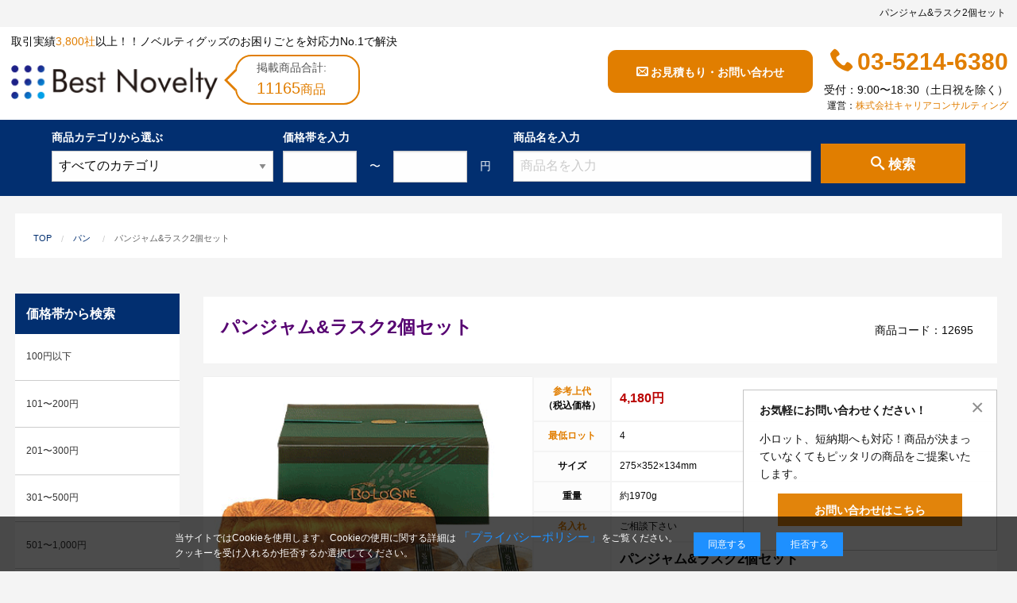

--- FILE ---
content_type: text/html; charset=UTF-8
request_url: https://best-novelty.jp/category/products/?item_id=826
body_size: 16257
content:

<!doctype html>
<html class="no-js" lang="ja">
<head>
  <meta charset="utf-8" />
  <meta http-equiv="x-ua-compatible" content="ie=edge">
  <meta property="og:type" content="article">
  <meta property="og:image" content="">
  <meta property="og:url" content="//best-novelty.jp/category/products/?item_id=826">
  <!-- 20251217 タイトルの改善 -->
  <meta property="og:title" content="ノベルティグッズ・ギフト・販促品の制作・名入れなら「ベストノベルティ」 ｜ パンジャム&ラスク2個セット">
  <!-- //20251217 タイトルの改善 -->
  <meta property="og:description" content="パンジャム&amp;ラスク2個セット
卓が笑顔で彩られるボローニャ自慢のギフトセットがフルラインナップ。
※デニッシュ食パン 3斤(プレーン)/ジャム、ストロベリー(200g)/ラスク(プレーン、80g)/ラスク(ガーリック、80g)
買っておいしい送ってうれしいもらってほっこりそんな商品になっております。
そして、ジャム瓶を開けた瞬間広がるフルーティな香り">
  <meta property="og:site_name" content="ベストノベルティ">
  <!--<meta property="og:locale" content="ja_JP">-->
  <meta property="fb:app_id" content="1127285664024696">
  <meta name="viewport" content="width=device-width, initial-scale=1.0" />
  <meta name="description" content="パンジャム&amp;ラスク2個セット
卓が笑顔で彩られるボローニャ自慢のギフトセットがフルラインナップ。
※デニッシュ食パン 3斤(プレーン)/ジャム、ストロベリー(200g)/ラスク(プレーン、80g)/ラスク(ガーリック、80g)
買っておいしい送ってうれしいもらってほっこりそんな商品になっております。
そして、ジャム瓶を開けた瞬間広がるフルーティな香り">
  <meta name="keywords" content="キャリアコンサルティング,ピタックリーン,これいい和,パンの缶詰,ファイヤーセーブ">
    <!-- 20251217 タイトルの改善 -->
  <title>パンジャム&ラスク2個セット | ノベルティグッズ・ギフト・販促品の制作・名入れなら「ベストノベルティ」</title>
  <!-- //20251217 タイトルの改善 -->
  <link rel="canonical" href="https://best-novelty.jp/category/products/?item_id=826" />
  <!-- Compressed CSS -->
  <link rel="stylesheet" href="https://cdnjs.cloudflare.com/ajax/libs/foundation/6.3.1-rc1/css/foundation.min.css" integrity="sha256-itWEYdFWzZPBG78bJOOiQIn06QCgN/F0wMDcC4nOhxY=" crossorigin="anonymous" />
  <link rel="stylesheet" href="/css/app.css?1739" />
  <link rel="stylesheet" type="text/css" href="/css/menu.css?33">
  <link rel="stylesheet" type="text/css" href="//cdn.jsdelivr.net/npm/slick-carousel@1.8.1/slick/slick.css"/>
    <link rel="stylesheet" href="https://cdnjs.cloudflare.com/ajax/libs/Swiper/7.3.3/swiper-bundle.min.css" />
  <script type="application/ld+json">
{
"@context": "http://schema.org",
"@type": "SiteNavigationElement",
"hasPart": [
{"@type": "WebPage","name": "トップページ",
"url": "https://best-novelty.jp/"},
{"@type": "WebPage","name": "オリジナルノベルティ製作実績・お客様の声",
"url": "https://best-novelty.jp/works"},
{"@type": "WebPage","name": "納品までの流れ",
"url": "https://best-novelty.jp/guide/#flow"},
{"@type": "WebPage","name": "名入れについて",
"url": "https://best-novelty.jp/guide/#print"},
{"@type": "WebPage","name": "包装・熨斗について",
"url": "https://best-novelty.jp/guide/#package"},
{"@type": "WebPage","name": "ノベルティ製作お問い合わせ",
"url": "https://best-novelty.jp/contact"},
{"@type": "WebPage","name": "資料請求",
"url": "https://best-novelty.jp/contact/leaflet"},
{"@type": "WebPage","name": "貼付け型液晶画面クリーナー「ピタックリーン」",
"url": "https://best-novelty.jp/contents/pita-clean"},
{"@type": "WebPage","name": "人気ノベルティランキング",
"url": "https://best-novelty.jp/ranking"},
{"@type": "WebPage","name": "ベストノベルティブログ",
"url": "https://best-novelty.jp/blog"},
{"@type": "WebPage","name": "よくあるご質問",
"url": "https://best-novelty.jp/faq"},
{"@type": "WebPage","name": "ノベルティグッズ用語辞典「ノベペディア」",
"url": "https://best-novelty.jp/novepedia"},
{"@type": "WebPage","name": "弊社で制作したデザインデータに関して",
"url": "https://best-novelty.jp/design"},
{"@type": "WebPage","name": "サイトマップ",
"url": "https://best-novelty.jp/sitemap"},
{"@type": "WebPage","name": "100円以下のノベルティ グッズ",
"url": "https://best-novelty.jp/result/?min=-2&max=100"},
{"@type": "WebPage","name": "101〜200円のノベルティ グッズ",
"url": "https://best-novelty.jp/result/?min=101&max=200"},
{"@type": "WebPage","name": "201〜300円のノベルティ グッズ",
"url": "https://best-novelty.jp/result/?min=201&max=300"},
{"@type": "WebPage","name": "301〜500円のノベルティ グッズ",
"url": "https://best-novelty.jp/result/?min=301&max=500"},
{"@type": "WebPage","name": "501〜1,000円のノベルティ グッズ",
"url": "https://best-novelty.jp/result/?min=501&max=1000"},
{"@type": "WebPage","name": "1,001〜2,000円のノベルティ グッズ",
"url": "https://best-novelty.jp/result/?min=1001&max=2000"},
{"@type": "WebPage","name": "2,001〜5,000円のノベルティ グッズ",
"url": "https://best-novelty.jp/result/?min=2001&max=5000"},
{"@type": "WebPage","name": "5,001円以上のノベルティ グッズ",
"url": "https://best-novelty.jp/result/?min=5001&max=-2"},
{"@type": "WebPage","name": "オープン価格のノベルティ グッズ",
"url": "https://best-novelty.jp/result/?min=-1&max=-1"},
{"@type": "WebPage","name": "食品・グルメノベルティ グッズ",
"url": "https://best-novelty.jp/category/?cat_id=20"},
{"@type": "WebPage","name": "生活用品ノベルティ グッズ",
"url": "https://best-novelty.jp/category/?cat_id=40"},
{"@type": "WebPage","name": "PC・モバイル用品ノベルティ グッズ",
"url": "https://best-novelty.jp/category/?cat_id=70"},
{"@type": "WebPage","name": "ステーショナリー関連ノベルティ グッズ",
"url": "https://best-novelty.jp/category/?cat_id=60"},
{"@type": "WebPage","name": "バッグ・ファッションノベルティ グッズ",
"url": "https://best-novelty.jp/category/?cat_id=80"},
{"@type": "WebPage","name": "美容・健康ノベルティ グッズ",
"url": "https://best-novelty.jp/category/?cat_id=90"},
{"@type": "WebPage","name": "装飾・イベントノベルティ グッズ",
"url": "https://best-novelty.jp/category/?cat_id=100"},
{"@type": "WebPage","name": "おもしろグッズ・玩具ノベルティ グッズ",
"url": "https://best-novelty.jp/category/?cat_id=110"},
{"@type": "WebPage","name": "季節商品ノベルティ グッズ",
"url": "https://best-novelty.jp/category/?cat_id=130"},
{"@type": "WebPage","name": "エコロジー（環境にやさしい商品）ノベルティ グッズ",
"url": "https://best-novelty.jp/category/?cat_id=10"},
{"@type": "WebPage","name": "フルカラー印刷商品",
"url": "https://best-novelty.jp/category/?cat_id=178"},
{"@type": "WebPage","name": "伝統工芸品ノベルティ グッズ",
"url": "https://best-novelty.jp/category/?cat_id=9"},
{"@type": "WebPage","name": "周年記念品ノベルティ グッズ",
"url": "https://best-novelty.jp/category/?cat_id=170"},
{"@type": "WebPage","name": "小ロットノベルティ グッズ",
"url": "https://best-novelty.jp/category/?cat_id=179"},
{"@type": "WebPage","name": "採用装飾ツールノベルティ グッズ",
"url": "https://best-novelty.jp/category/?cat_id=182"},
{"@type": "WebPage","name": "ねこアイテムノベルティ グッズ",
"url": "https://best-novelty.jp/category/?cat_id=181"},
{"@type": "WebPage","name": "フェスノベルティ グッズ",
"url": "https://best-novelty.jp/category/?cat_id=187"},
{"@type": "WebPage","name": "オープンキャンパスノベルティ グッズ",
"url": "https://best-novelty.jp/category/?cat_id=188"},
{"@type": "WebPage","name": "これいい和オリジナルノベルティ グッズ",
"url": "https://best-novelty.jp/category/?cat_id=189"},
{"@type": "WebPage","name": "SDGｓ・サスティナブルノベルティ グッズ",
"url": "https://best-novelty.jp/category/?cat_id=194"},
{"@type": "WebPage","name": "カタログギフトノベルティ グッズ",
"url": "https://best-novelty.jp/category/?cat_id=196"}
]}</script>
  <!-- Google tag (gtag.js) -->
  <script async src="https://www.googletagmanager.com/gtag/js?id=G-XDV542M5JK"></script>
  <script>
    window.dataLayer = window.dataLayer || [];
    function gtag(){dataLayer.push(arguments);}
    gtag('js', new Date());

    gtag('config', 'G-XDV542M5JK');
  </script>
  <!-- Google Tag Manager -->
  <script>(function(w,d,s,l,i){w[l]=w[l]||[];w[l].push({'gtm.start':
  new Date().getTime(),event:'gtm.js'});var f=d.getElementsByTagName(s)[0],
  j=d.createElement(s),dl=l!='dataLayer'?'&l='+l:'';j.async=true;j.src=
  'https://www.googletagmanager.com/gtm.js?id='+i+dl;f.parentNode.insertBefore(j,f);
  })(window,document,'script','dataLayer','GTM-WLTWVW7D');</script>
  <!-- End Google Tag Manager -->
</head>
<style type="text/css">
.readmore-button-box {
   text-align: center;
   background-image: linear-gradient( 180deg, rgba(255,255,255,0.5), white );   /* 上から下へ：[白色半透明]から[白色]へグラデーション */
   padding-top: 4.5em;   /* ボタンの上側でグラデーションを見せる距離(長さ) */
   margin-top: -6.5em;   /* ボックスを上側に重ねる距離(長さ) */
   position: relative;   /* ボックス全体を上に重ねるために必要 */
}</style>
<link rel="stylesheet" href="/blog/blog.css?54" />
  <body>
     <h1 class="show-for-medium top_text text-right">
   パンジャム&ラスク2個セット</h1>
 <div id="header">
  <div class="row small-collapse">
    <div class="large-5 medium-5 columns head_tittle small-8">
      <p class="show-for-medium">取引実績<span class="orange">3,800社</span>以上！！ノベルティグッズのお困りごとを対応力No.1で解決</p>
      <p class="show-for-small-only">ノベルティグッズのお困りごとを対応力No.1で解決</p>
      <div class="clearfix">
        <p id="top_logo"><a href="/">ベストノベルティ - Best Novelty</a></p>
        <div class="balloon2-left show-for-large">
          <div class="inner-ballon">
            <p>掲載商品合計:</p><p class="orange">11165<small>商品</small></p>
          </div>
        </div>
      </div>
    </div>
    <div class="large-7 medium-7 columns text-right head_contact end small-4">
      <div class="float-right">
        <div class="clearfix">
          <div id="head_button" class="float-left">
            <a href="/contact" class="button expanded radius show-for-medium"><i class="fa icon-envelop"></i>お見積もり・お問い合わせ</a>
            <a href="/contact" class="button expanded radius show-for-small-only">お問い合わせ</a>
            <a href="tel:03-5214-6380" class="button expanded radius show-for-small-only"><i class="fa icon-phone"></i>電話する</a>
          </div>
          <div id="head_infobar" class="float-right show-for-large">
            <p id="top_tel"><b><i class="fa icon-phone"></i>03-5214-6380</b></p>
            <p id="head_info" class="text-right">受付：9:00〜18:30（土日祝を除く）</p>
            <p id="head_company" class="text-right">運営：<a href="https://c-consul.co.jp/" target="_blank">株式会社キャリアコンサルティング</a></p>
          </div>
        </div>
        </div>
      </div>
    </div>
   </div>
  <form id="head_search" method="post" action="">
   <div class="row show-for-medium">
     <div class="large-11 medium-centered columns">
       <div class="columns large-3 medium-3 hide-for-small-only">
         <p>商品カテゴリから選ぶ</p>
         <select id="head_search_select" name="head_search_select">
          <option value="all">すべてのカテゴリ</option>
          <optgroup label="食品・グルメ">
          <option value="20">食品・グルメすべて</option>
          <option value="21">食材</option>
          <option value="22">麺類</option>
                                   <option value="23">
                                    パン</option>
                                   <option value="24">
                                    飲料品</option>
                                   <option value="25">
                                    菓子・スイーツ</option>
                                   <option value="26">
                                    調味料</option>
                                   <option value="27">
                                    レトルト</option>
                                   <option value="28">
                                    副食品</option>
                                        <optgroup label="生活用品">
          <option value="40">生活用品すべて</option>
                                                 <option value="41">
                                    バス・洗面用品</option>
                                   <option value="42">
                                    お掃除・洗濯</option>
                                   <option value="43">
                                    タオル</option>
                                   <option value="44">
                                    メディカル用品</option>
                                   <option value="45">
                                    ティッシュ</option>
                                   <option value="46">
                                    キッチン用品</option>
                                   <option value="47">
                                    マグカップ・ボトル関連</option>
                                   <option value="48">
                                    傘・雨具</option>
                                   <option value="49">
                                    防犯・防災</option>
                                   <option value="50">
                                    リビング</option>
                                   <option value="51">
                                    電化製品・時計</option>
                                   <option value="52">
                                    ライター・マッチ</option>
                                   <option value="53">
                                    レジャー・アウトドア</option>
                                   <option value="54">
                                    トラベル</option>
                                   <option value="55">
                                    涼感・あったかグッズ</option>
                                   <option value="57">
                                    その他生活雑貨</option>
                                    <option value="191">
                                    手ぬぐい</option>
                                        <optgroup label="PC・モバイル用品">
          <option value="70">PC・モバイル用品すべて</option>
                                                 <option value="71">
                                    パソコン周辺グッズ</option>
                                   <option value="72">
                                    モバイル関連グッズ</option>
                                   <option value="73">
                                    携帯ストラップ</option>
                                   <option value="74">
                                    クリーナー</option>
                                   <option value="75">
                                    キーホルダー</option>
                                        <optgroup label="ステーショナリー関連">
          <option value="60">ステーショナリー関連すべて</option>
                                                 <option value="61">
                                    ボールペン・マーカー</option>
                                   <option value="62">
                                    メモ・付箋</option>
                                   <option value="63">
                                    手帳・ノート</option>
                                   <option value="64">
                                    ファイル・バインダー</option>
                                   <option value="65">
                                    その他文具</option>
                                   <option value="66">
                                    オフィス関連用品</option>
                                   <option value="67">
                                    カレンダー</option>
                                        <optgroup label="バッグ・ファッション">
          <option value="80">バッグ・ファッションすべて</option>
                                                 <!-- 20250717 カテゴリー名改善 -->
                                                 <option value="81">
                                    エコバッグ・コットンバッグ・紙袋</option>
                                    <!-- //20250717 カテゴリー名改善 -->
                                   <option value="82">
                                    ファッション雑貨</option>
                                   <!-- 20250717 カテゴリー名改善 -->
                                   <option value="83">
                                    Ｔシャツ・他ウェア</option>
                                    <!-- //20250717 カテゴリー名改善 -->
                                        <optgroup label="美容・健康">
          <option value="90">美容・健康すべて</option>
                                                 <option value="91">
                                    健康・癒しグッズ</option>
                                   <option value="92">
                                    美容・コスメグッズ</option>
                                        <optgroup label="装飾・イベント">
          <option value="100">装飾・イベントすべて</option>
                                                 <option value="101">
                                    装飾什器</option>
                                   <option value="102">
                                    オリジナル装飾ツール</option>
                                   <option value="103">
                                    既成装飾ツール</option>
                                   <option value="104">
                                    記念品・贈答品</option>
                                        <optgroup label="おもしろグッズ・玩具">
          <option value="110">おもしろグッズ・玩具すべて</option>
                                                 <option value="6">
                                    おもしろグッズ</option>
                                   <option value="111">
                                    玩具</option>
                                        <optgroup label="季節商品">
          <option value="130">季節商品すべて</option>
                                                 <option value="131">
                                    春</option>
                                   <option value="132">
                                    夏</option>
                                   <option value="133">
                                    秋</option>
                                   <option value="134">
                                    冬</option>
                                   <option value="135">
                                    正月</option>
                                   <option value="136">
                                    バレンタイン</option>
                                   <option value="137">
                                    ハロウィン</option>
                                    <option value="183">
                                     ホワイトデー</option>
                                     <option value="190">
                                    ブランケット</option>
          <optgroup label="エコロジー商品">
            <option value="10">エコロジー商品すべて</option>
          <optgroup label="伝統工芸品">
            <option value="9">伝統工芸品すべて</option>
          <optgroup label="フルカラー印刷商品">
            <option value="178">フルカラー印刷商品すべて</option>
          <optgroup label="周年記念品">
            <option value="170">周年記念品すべて</option>
          <optgroup label="小ロット">
            <option value="170">小ロットすべて</option>
          <optgroup label="採用装飾ツール">
            <option value="182">採用装飾ツールすべて</option>
          <optgroup label="ねこアイテム">
            <option value="181">ねこアイテムすべて</option>
          <optgroup label="フェスグッズ">
            <option value="187">フェスグッズすべて</option>
          <optgroup label="オープンキャンパス">
            <option value="188">オープンキャンパスすべて</option>
          <optgroup label="これいい和オリジナルノベルティ">
            <option value="189">これいい和オリジナルノベルティすべて</option>
          <optgroup label="SDGｓノベルティ">
            <option value="194">SDGｓノベルティすべて</option>
          <optgroup label="カタログギフト">
            <option value="196">カタログギフトすべて</option>
      </select>
       </div>
       <div class="columns large-3 medium-4 hide-for-small-only">
          <p>価格帯を入力</p>
         <div class="input-group">
           <input name="head_search_min" type="text" value="" class="input-group-field validate[optional,custom[integer]]" aria-label="Search-price-start">
           <span class="input-group-label">〜</span>
           <input name="head_search_max" type="text" value="" class="input-group-field validate[optional,custom[integer]]" aria-label="Search-price-end">
           <span class="input-group-label">円</span>
         </div>
       </div>
       <div class="columns large-4 medium-3 small-9">
         <p class="float-left">商品名を入力</p>
         <!--
         <div class="float-left" style="margin-left: .88rem;margin-top:.28rem;">
           <input type="radio" id="search-and" name="search_type" value="and" checked="checked" />
           <label for="search-and" style="color:#fff;">AND</label>
         </div>
         <div class="float-left" style="margin-top:.28rem;">
           <input type="radio" id="search-or" name="search_type" value="or" />
           <label for="search-or" style="color:#fff;">OR</label>
         </div>
       -->
         <input name="head_search_product" type="text" value="" placeholder="商品名を入力" aria-label="Search-product">
       </div>
       <div class="columns large-2 medium-2 small-3">
         <button id="head_search_submit" type='submit' name='head_search_submit' class="button expanded" value='検索' aria-label="Search-button"><i class="fa icon-search"></i>検索</button>
       </div>
     </div>
   </div>
  </form>

    <div class="row">
      <div id="breadcrumbs" class="hide-for-small-only">
 <div class="row">
     <nav role="navigation">
       <ul class="breadcrumbs">
         <li><a href="/">TOP</a></li>
                  <li><a href="/category/?cat_id=23">パン</a></l1>
                   <li class="disabled">パンジャム&ラスク2個セット</li>
       </ul>
     </nav>
   </div>
</div>

    <!-- メイン部分 -->
    <div id="main" class="medium-9 large-10 medium-push-3 large-push-2 columns">
        
        <div id="one_product" class="card">
          <div class="card-divider clearfix">
            <h2 id="product_tittle" class="float-left">パンジャム&ラスク2個セット</h2>
            <span class="float-right">商品コード：12695</span>
          </div>
          <div class="row medium-collapse">
            <div class="card-section medium-5 columns">
                            <div class="swiper">
                <div class="swiper-wrapper">
                                      <div class="swiper-slide">
                        <img src="/image_file/826_1.gif" width="533" height="533" alt="パンジャム&ラスク2個セット">
                      </div>
                                </div>
                              </div>
            </div>
            <div class="card-section medium-7 columns">
              <table>
                <tr>
                  <th><a href="/novepedia/#a-005" target="_blank">参考上代</a><br>（税込価格）</th>
                  <td><p class="price">4,180円</p></td>
                </tr>
                <tr>
                  <th><a href="/novepedia/#a-004" target="_blank">最低ロット</a></th>
                  <td>4</td>
                </tr>
                                <tr>
                  <th>サイズ</th>
                  <td>275×352×134mm</td>
                </tr>
                                <tr>
                  <th>重量</th>
                  <td>約1970g</td>
                </tr>
                                <tr>
                  <th><a href="/novepedia/#b-017" target="_blank">名入れ</a></th>
                  <td>ご相談下さい</td>
                </tr>
                                <tr>
                  <th>コメント</th>
                  <td>
                                        <div class="cp_box">
                        <input id="cp01" type="checkbox">
                        <label for="cp01"></label>
                    <div class="cp_container">
                    <p><h4>パンジャム&ラスク2個セット</h4><br />
卓が笑顔で彩られるボローニャ自慢のギフトセットがフルラインナップ。<br />
※デニッシュ食パン 3斤(プレーン)/ジャム、ストロベリー(200g)/ラスク(プレーン、80g)/ラスク(ガーリック、80g)<br />
買っておいしい送ってうれしいもらってほっこりそんな商品になっております。<br />
そして、ジャム瓶を開けた瞬間広がるフルーティな香り、パンが足りなくなってしまうほどジャムが美味しい！<br />
さらに香ばしいラスクまでついています！<br />
<br />
<h4>ギフトに迷ったら</h4><br />
ギフトを送る際、何を送ろうか迷ったことはありませんか？<br />
そんな時にデニッシュパンが最適なのです。現在の日本の食生活に欠かせないパン。<br />
<br />
なんとパンの歴史をさかのぼると紀元前6,000年前になるようです。<br />
古代メソポタミアで薄いせんべい状の平焼きパンを作っていたという記録があります。<br />
パンの歴史はなんとメソポタミア文明までさかのぼるようです。ちなみに小麦の栽培は紀元前1万６千年前までさかのぼります。<br />
パンは古くから人間の生活に欠かせないものだそうです。<br />
そして、ジャムの歴史長いのです！なんと紀元前１万年～１万５千年前から人々に食べられてきました。<br />
スペインにある洞窟から発掘された絵には人間がハチの巣から蜜をとり食べているものが見つかったようです。<br />
さらに紀元前320年には、あのアレクサンダー大王からも愛されていたという逸話も・・・。<br />
アレクサンダー大王はインドに攻め入った際に今までヨーロッパではなかなか手に入れられなかった砂糖を入手し、ジャムづくりが盛んに行われるようになったと言われています。<br />
<br />
<h4>こんな方に喜ばれます！</h4><br />
ギフトであれば、お子様のいらっしゃるご家庭や、単身赴任のお父様まで、老若男女に喜ばれること間違いなし。<br />
<br />
<h4>ノベルティにも最適！</h4><br />
VIP用はもちろんのこと、景品としても効果抜群です。展示会にご出展された際のくじや景品にピッタリです。<br />
<br />
<h4>外国の方へのギフト</h4><br />
外国の方へのギフトやノベルティに最適です。<br />
パンは多くの国で食べられているため、飛行機の機内食にも多くつかわれているくらい万国共通の食べ物です。</p>
                    </div>
                    </div>
                                    </td>
                </tr>
                                <tr>
                  <th>関連カテゴリ</th>
                  <td>
                                          <p>
                      <a href="/category/?cat_id=20">
                        食品・グルメ                      </a></p>
                                          <p>
                      <a href="/category/?cat_id=23">
                        パン                      </a></p>
                                      </td>
              </table>
            </div>
          </div>
        <div class="small-10 small-centered columns">
                    <b><a href="/contact/?item_id=826" class="button expanded large">この商品を問い合わせする</a></b>
                <br class="show-for-small-only">
          <a href="tel:03-5214-6380" class="button expanded radius secondary  show-for-small-only"><i class="fa icon-phone"></i>電話で問い合わせする</a>
        </div>
        </div>
                  <div id="bottom_category2" class="row panel columns">
            <h2>パンノベルティについて</h2>
            <div class="row columns">
              <p>このカテゴリーでは、パンに関するノベルティや商品を掲載しています。
贈答品のパンに限らず、防災グッズや保存食用のパンに関しても掲載しています。
パンに関するノベルティや商品をお探しの方向けのカテゴリーです。</p><br>
              <p><b>パンノベルティ関連商品</b></p>
              <ul class="row clearfix">
                                                    <li class="columns large-6 float-left"><a href="/category/products/?item_id=1158">
                        <img data-src="/image_file/1158_1.png" alt="パンの缶詰" width="80" height="60" class="float-left lazyload">
                        <p class="float-left">
                        <b>パンの缶詰</b></p><br>
                        <p class="float-left price">参考上代：550円<small>［税込］</small></p></a>
                    </li>
                                                      <li class="columns large-6 float-left"><a href="/category/products/?item_id=827">
                        <img data-src="/image_file/827_1.gif" alt="パン&ジャム3種セット" width="80" height="60" class="float-left lazyload">
                        <p class="float-left">
                        <b>パン&ジャム3種セット</b></p><br>
                        <p class="float-left price">参考上代：5,390円<small>［税込］</small></p></a>
                    </li>
                                                      <li class="columns large-6 float-left"><a href="/category/products/?item_id=826">
                        <img data-src="/image_file/826_1.gif" alt="パンジャム&ラスク2個セット" width="80" height="60" class="float-left lazyload">
                        <p class="float-left">
                        <b>パンジャム&ラスク2個セット</b></p><br>
                        <p class="float-left price">参考上代：4,180円<small>［税込］</small></p></a>
                    </li>
                                                      <li class="columns large-6 float-left"><a href="/category/products/?item_id=825">
                        <img data-src="/image_file/825_1.gif" alt="パン&ジャム2種セット" width="80" height="60" class="float-left lazyload">
                        <p class="float-left">
                        <b>パン&ジャム2種セット</b></p><br>
                        <p class="float-left price">参考上代：3,960円<small>［税込］</small></p></a>
                    </li>
                              </ul>
              <p class="text-right">
                <a href="/category/?cat_id=23">「パン」ノベルティ商品をもっと見る</a>
              </p>
            </div>
          </div>
        
                                                <div id="bottom_contact" class="row panel">
  <div class="clearfix">
    <h3 class="float-left">ノベルティのお問い合わせ</h3>
    <p class="float-right hide-for-small-only">お見積もり・ご注文など電話・FAXでも受け付けています</p>
  </div>
  <div id="bottom_field" class="row">
    <div class="columns medium-5">
      <p>ノベルティに関するご質問や名入れに関するご質問など、ご不明点がございましたらお気軽にお問い合わせください。</p>
      <div class="large-10 small-centered columns margintop1">
        <a href="/contact" class="button expanded large"><i class="fa icon-envelop"></i>お問い合わせフォーム</a>
      </div>
    </div>
    <div class="columns medium-1"></div>
    <div class="columns medium-6 large-6">
      <p>お電話でのお問い合わせ（平日 9:00〜18:30）</p>
      <h4 class="text-center"><i class="fa icon-phone"></i>03-5214-6380</h4>
      <p>FAXでのお問い合わせ</p>
      <h4 class="text-center"><i class="fa icon-printer"></i>03-5214-6383</h4>
    </div>
  </div>
</div>

<!-- 20250114 選ばれる理由の重複 -->
<!--start 20240919 追加 商品詳細ページに選ばれる理由の追加-->
<!-- <div id="bottom_advantage" class="blue_column row panel columns">
  <h3>ベストノベルティが選ばれる理由</h3>
  <div class="columns">
    <h4>（１）1件1件に対して専任の営業担当が付く</h4>
    <p>専任の営業担当がお客様のご要望に合わせ、しっかりとサポートをさせていただきます。過去に他社のノベルティ業者30社にお断りされたという企業様の案件をベストノベルティにて納品をさせていただき、喜んでいただいた実績もございます。そのため、他社のノベルティ業者さんがやれないという案件や短納期案件に関しても、できる限り可能性を追求させていただきます。</p>
    <h4>（２）社内デザイナーがおり臨機応変な対応可能</h4>
    <p>冊子やカタログも含め、デザインに関するお困りごとにも対応することが出来ます。</p>
  </div>
</div> -->
<!--end 20240919 追加 商品詳細ページに選ばれる理由の追加-->
<!-- //20250114 選ばれる理由の重複 -->

<div id="bottom_faq" class="blue_column row panel columns">
  <h3>よくあるご質問</h3>
  <div class="columns">
    <h4>Q：納期が短くても対応していただけますか？</h4>
    A：ベストノベルティは短納期に自信があります。他社では断られてもベストノベルティでは実現可能な場合もございます。お気軽にご相談ください。
    <div class="readmore-wrap clearfix">
      <input id="btn3" class="readmore-check float-right" type="checkbox">
      <label class="readmore-btn" for="btn3"></label>
      <div class="readmore-text">
        <h4>Q：名入れするには何が必要になりますか？</h4>
        A：名入れのためのデータを作成する必要があります。Adobe illustratorのaiファイルをお持ちであれればそのまま入稿できる場合がございます。どのようなデータをお持ちなのかご連絡ください。
        <h4>Q：ウェブサイトに掲載されていないオリジナルのノベルティを製作したいのですが可能ですか？</h4>
        A：多数の協力会社があり、数多くの実績もございます。ご希望内容に合ったカスタマイズが可能です。お気軽にご相談ください。
        <br>
        <p class="text-right"><a href="/faq">よくあるご質問をもっとみる</a></p>
      </div>
    </div>
  </div>
</div>
<div id="bottom_flow" class="blue_column row panel columns">
  <h3>納品までの流れ</h3>
  <div class="columns">
    <h4>1.目的・予算・商品などを決める</h4>
    まずは、目的、予算などをご相談ください。 ご利用の目的に沿った商品を弊社からご提案します。
    <div class="readmore-wrap clearfix">
      <input id="btn4" class="readmore-check float-right" type="checkbox">
      <label class="readmore-btn" for="btn4"></label>
      <div class="readmore-text">
        <h4>2.仕様の決定・お見積</h4>
        商品の色や名入れの色数・包装形態など詳細を決めます。仕様が決まった段階でお見積を弊社からお出しします。
        <h4>3.発注・データ入稿</h4>
        お見積書を元に、製作が決定しましたら、ご注文書をお送りします。名入れに必要なデータをご入稿頂き、名入れイメージをデータでご確認いただきます。
        <h4>4.納品</h4>
        名入れをする場合は、データのご入稿後３週間程度で納品となります。
        <br>
        <p class="text-right"><a href="/guide">ご利用ガイドをもっとみる</a></p>
      </div>
    </div>
  </div>
</div>
<div id="bottom_info" class="blue_column row panel columns">
  <h3>支払い、送料、返品・交換について</h3>
  <div class="columns">
    <h4>支払い方法</h4>
    お支払いは原則として銀行振込でお願いいたします。発注後請求書をお送りしますので、指定の振込口座にご入金ください。振込先は請求書に記載いたします。
    <h4>送料</h4>
    納品先により送料がかかります。また複数先納品の場合は分納手数料が変わります。別途お見積りさせていただきます。
    <h4>返品・交換について</h4>
    お客様のご都合による返品・交換はお受けできませんので予めご了承ください｡商品の発送には万全の注意を払っておりますが、万一、破損・不良品が発生した場合、返品・交換を承ります。
  </div>
</div>      </div>
      <!-- サイド部分 -->
      <div id="side_category2" class="medium-3 large-2 medium-pull-9 large-pull-10 columns">
          <nav>
  <h3>価格帯から検索</h3>
  <ul>
    <li><a href="/result?min=-2&amp;max=100">100円以下</a></li>
    <li><a href="/result?min=101&amp;max=200">101〜200円</a></li>
    <li><a href="/result?min=201&amp;max=300">201〜300円</a></li>
    <li><a href="/result?min=301&amp;max=500">301〜500円</a></li>
    <li><a href="/result?min=501&amp;max=1000">501〜1,000円</a></li>
    <li><a href="/result?min=1001&amp;max=2000">1,001〜2,000円</a></li>
    <li><a href="/result?min=2001&amp;max=5000">2,001〜5,000円</a></li>
    <li><a href="/result?min=5001&amp;max=-2">5,001円以上</a></li>
    <li><a href="/result?min=-1&amp;max=-1">オープン価格</a></li>
  </ul>
  <h3>カテゴリから検索</h3>
  <ul>
    <!-- 20250717 サイドメニュー変更 -->
    <li class="has-child">
      <a href="#menu80">バッグ・ファッション</a>
      <ul>
        <!-- 20250717 カテゴリー名改善 -->
        <li><a href="/category/?cat_id=81">エコバッグ・コットンバッグ・紙袋</a></li>
        <!-- //20250717 カテゴリー名改善 -->
        <li><a href="/category/?cat_id=82">ファッション雑貨</a></li>
        <!-- 20250717 カテゴリー名改善 -->
        <li><a href="/category/?cat_id=83">Ｔシャツ・他ウェア</a></li>
        <!-- //20250717 カテゴリー名改善 -->
      </ul>
    </li>
    <li><a href="/category/?cat_id=61">ボールペン・マーカー</a></li>
    <li><a href="/category/?cat_id=62">メモ・付箋</a></li>
    <li><a href="/category/?cat_id=47">マグカップ・ボトル関連</a></li>
    <li><a href="/category/?cat_id=43">タオル</a></li>
    <li><a href="/category/?cat_id=75">キーホルダー</a></li>
    <!-- //20250717 サイドメニュー変更 -->
    <li class="has-child">
      <a href="#menu20">食品・グルメ</a>
        <ul>
          <li><a href="/category/?cat_id=21">食材</a></li>
          <li><a href="/category/?cat_id=22">麺類</a></li>
          <li><a href="/category/?cat_id=23">パン</a> </li>
          <li><a href="/category/?cat_id=24">飲料品</a></li>
          <li><a href="/category/?cat_id=25">菓子・スイーツ</a></li>
          <li><a href="/category/?cat_id=26">調味料</a></li>
          <li><a href="/category/?cat_id=27">レトルト</a></li>
          <li><a href="/category/?cat_id=28">副食品</a></li>
        </ul>
    </li>
    <li class="has-child">
      <a href="#menu40">生活用品</a>
      <ul>
        <li><a href="/category/?cat_id=41">バス・洗面用品</a></li>
        <li><a href="/category/?cat_id=42">お掃除・洗濯</a></li>
        <li><a href="/category/?cat_id=44">メディカル用品</a></li>
        <li><a href="/category/?cat_id=45">ティッシュ</a></li>
        <li><a href="/category/?cat_id=46">キッチン用品</a></li>
        <li><a href="/category/?cat_id=48">傘・雨具</a></li>
        <li><a href="/category/?cat_id=49">防犯・防災</a></li>
        <li><a href="/category/?cat_id=50">リビング</a></li>
        <li><a href="/category/?cat_id=51">電化製品・時計</a></li>
        <li><a href="/category/?cat_id=52">ライター・マッチ</a></li>
        <li><a href="/category/?cat_id=53">レジャー・アウトドア</a></li>
        <li><a href="/category/?cat_id=54">トラベル</a></li>
        <li><a href="/category/?cat_id=55">涼感・あったかグッズ</a></li>
        <li><a href="/category/?cat_id=191">手ぬぐい</a></li>
        <li><a href="/category/?cat_id=57">その他生活雑貨</a></li>
      </ul>
    </li>
    <li class="has-child">
      <a href="#menu70">PC・モバイル用品</a>
      <ul>
        <li><a href="/category/?cat_id=71">パソコン周辺グッズ</a></li>
        <li><a href="/category/?cat_id=72">モバイル関連グッズ</a></li>
        <li><a href="/category/?cat_id=73">携帯ストラップ</a></li>
        <li><a href="/category/?cat_id=74">クリーナー</a></li>
      </ul>
    </li>
    <li class="has-child">
      <a href="#menu60">ステーショナリー関連</a>
      <ul>
        <li><a href="/category/?cat_id=63">手帳・ノート</a></li>
        <li><a href="/category/?cat_id=64">ファイル・バインダー</a></li>
        <li><a href="/category/?cat_id=65">その他文具</a></li>
        <li><a href="/category/?cat_id=66">オフィス関連用品</a></li>
        <li><a href="/category/?cat_id=67">カレンダー</a></li>
      </ul>
    </li>
    <li class="has-child">
      <a href="#menu90">美容・健康</a>
      <ul>
        <li><a href="/category/?cat_id=91">健康・癒しグッズ</a></li>
        <li><a href="/category/?cat_id=92">美容・コスメグッズ</a></li>
      </ul>
    </li>
    <li class="has-child">
      <a href="#menu100">装飾・イベント</a>
      <ul>
        <li><a href="/category/?cat_id=101">装飾什器</a></li>
        <li><a href="/category/?cat_id=102">オリジナル装飾ツール</a></li>
        <li><a href="/category/?cat_id=103">既成装飾ツール</a></li>
        <li><a href="/category/?cat_id=104">記念品・贈答品</a></li>
      </ul>
    </li>
    <li class="has-child">
      <a href="#menu110">おもしろグッズ・玩具</a>
      <ul>
        <li><a href="/category/?cat_id=6">おもしろグッズ</a></li>
        <li><a href="/category/?cat_id=111">玩具</a></li>
      </ul>
    </li>
    <li class="has-child">
      <a href="#menu130">季節商品</a>
      <ul>
        <li><a href="/category/?cat_id=131">春</a></li>
        <li><a href="/category/?cat_id=132">夏</a></li>
        <li><a href="/category/?cat_id=133">秋</a></li>
        <li><a href="/category/?cat_id=134">冬</a></li>
        <li><a href="/category/?cat_id=135">正月</a></li>
        <li><a href="/category/?cat_id=136">バレンタイン</a></li>
        <li><a href="/category/?cat_id=137">ハロウィン</a></li>
        <li><a href="/category/?cat_id=183">ホワイトデー</a></li>
        <li><a href="/category/?cat_id=190">ブランケット</a></li>
      </ul>
    </li>
    <li><a href="/category/?cat_id=10">エコロジー（環境にやさしい商品）</a></li>
    <li><a href="/category/?cat_id=178">フルカラー印刷商品</a></li>
    <li><a href="/category/?cat_id=9">伝統工芸品</a></li>
    <li><a href="/category/?cat_id=170">周年記念品</a></li>
    <li><a href="/category/?cat_id=179">小ロット</a></li>
    <li><a href="/category/?cat_id=182">採用装飾ツール</a></li>
    <li><a href="/category/?cat_id=181">ねこアイテム</a></li>
    <li><a href="/category/?cat_id=187">フェスグッズ</a></li>
    <li><a href="/category/?cat_id=188">オープンキャンパス</a></li>
    <li><a href="/category/?cat_id=189">これいい和オリジナルノベルティ</a></li>
    <li><a href="/category/?cat_id=194">SDGｓノベルティ</a></li>
    <li><a href="/category/?cat_id=196">カタログギフト</a></li>
    <li><a href="/category/?cat_id=228">おしゃれ<span class="text-right alert"><small>New</small></span></a></li>
    <li><a href="/category/">カテゴリ一覧</a></li>
  </ul>
  <a href="/guide" class="button expanded show-for-medium"><i class="fa icon-book"></i>ご利用ガイド</a>
  <a href="/faq" class="button expanded show-for-medium"><i class="fa icon-notification"></i>よくあるご諮問</a>
  <a href="/design" class="button expanded show-for-medium"><i class="fa icon-book"></i>デザインデータに関して</a>
  <a href="/category/contents/pita-clean" class="banner text-center show-for-medium"><img class="lazyload show-for-medium" data-src="/img/pita.png" alt="人気ノベルティ・ピタックリーン" width="251" height="55"></a>
  <a href="/works" class="banner show-for-medium"><img class="lazyload" data-src="/img/works.png" alt="ノベルティ製作実績・お客様の声" width="750" height="200"></a>
  <a href="/novepedia" class="banner text-center show-for-medium"><img class="lazyload" data-src="/img/novepedia_side2.png" alt="ノベルティグッズ用語辞典「ノベペディア」" width="251" height="55"></a>
</nav>
        </div>

    </div><!-- トップrow -->

    <!-- フッター部分 -->
    <div class="clearfix">
  <div class="go_top wagara_back text-center">
    <a href="#">ページ上部へ</a>
  </div>
</div>
<footer> 
  <div class="row">
    <div class="large-3 medium-3 small-12 columns">
      <div class="comp">
        <br>
        <p>運営会社：<a href="//c-consul.co.jp/" target="_blank">株式会社キャリアコンサルティング</a></p>
        <p>〒101-0051 東京都千代田区神田神保町3-9</p>
        <p>幸保ビル6F</p>
        <p>→<a href="//c-consul.co.jp/company/access/" target="_blank">アクセス</a></p>
        <p>→<a href="//c-consul.co.jp/company/policy/" target="_blank">プライバシーポリシー</a></p>
      </div>
      <div class="license">
        <p>人材紹介事業 労働大臣許可番号：13-ユ-300003</p>
      </div>
    </div>
    <div class="footer_links large-9 medium-9 columns show-for-medium">
      <div class="medium-4 columns">
        <ul>
          <li><b><a href="/">トップページ</a></b></li>
          <li><a href="/works">オリジナルノベルティ製作実績・お客様の声</a></li>
          <li><a href="/guide/#flow">納品までの流れ</a></li>
          <li><a href="/guide/#print">名入れについて</a></li>
          <li><a href="/guide/#package">包装・熨斗について</a></li>
          <li><a href="/contact">ノベルティ製作お問い合わせ</a></li>
          <li><a href="/contact/leaflet">資料請求</a></li>
          <li><a href="/contents/pita-clean">貼付け型液晶画面クリーナー「ピタックリーン」</a></li>
          <li><a href="/ranking">人気ノベルティランキング</a></li>
          <li><a href="/blog">ベストノベルティブログ</a></li>
          <li><a href="/faq">よくあるご質問</a></li>
          <li><a href="/novepedia">ノベルティグッズ用語辞典「ノベペディア」</a></li>
          <li><a href="/design">弊社で制作したデザインデータに関して</a></li>
          <li><a href="/sitemap">サイトマップ</a></li>
        </ul>
      </div>
      <div class="medium-4 columns">
        <ul>
          <li><b>価格帯</b></li>
          <li><a href="/result?min=-2&amp;max=100">100円以下のノベルティ グッズ</a></li>
          <li><a href="/result?min=101&amp;max=200">101〜200円のノベルティ グッズ</a></li>
          <li><a href="/result?min=201&amp;max=300">201〜300円のノベルティ グッズ</a></li>
          <li><a href="/result?min=301&amp;max=500">301〜500円のノベルティ グッズ</a></li>
          <li><a href="/result?min=501&amp;max=1000">501〜1,000円のノベルティ グッズ</a></li>
          <li><a href="/result?min=1001&amp;max=2000">1,001〜2,000円のノベルティ グッズ</a></li>
          <li><a href="/result?min=2001&amp;max=5000">2,001〜5,000円のノベルティ グッズ</a></li>
          <li><a href="/result?min=5001&amp;max=-2">5,001円以上のノベルティ グッズ</a></li>
          <li><a href="/result?min=-1&amp;max=-1">オープン価格のノベルティ グッズ</a></li>
        </ul>
      </div>
      <div class="medium-4 columns">
        <ul>
          <li><b><a href="/category/">カテゴリ</a></b></li>
          <li><a href="/category/?cat_id=20">食品・グルメノベルティ グッズ</a></li>
          <li><a href="/category/?cat_id=40">生活用品ノベルティ グッズ</a></li>
          <li><a href="/category/?cat_id=70">PC・モバイル用品ノベルティ グッズ</a></li>
          <li><a href="/category/?cat_id=60">ステーショナリー関連ノベルティ グッズ</a></li>
          <li><a href="/category/?cat_id=80">バッグ・ファッションノベルティ グッズ</a></li>
          <li><a href="/category/?cat_id=90">美容・健康ノベルティ グッズ</a></li>
          <li><a href="/category/?cat_id=100">装飾・イベントノベルティ グッズ</a></li>
          <li><a href="/category/?cat_id=110">おもしろグッズ・玩具ノベルティ グッズ</a></li>
          <li><a href="/category/?cat_id=130">季節商品ノベルティ グッズ</a></li>
          <li><a href="/category/?cat_id=10">エコロジー（環境にやさしい商品）ノベルティ グッズ</a></li>
          <li><a href="/category/?cat_id=178">フルカラー印刷商品</a></li>
          <li><a href="/category/?cat_id=9">伝統工芸品ノベルティ グッズ</a></li>
          <li><a href="/category/?cat_id=170">周年記念品ノベルティ グッズ</a></li>
          <li><a href="/category/?cat_id=179">小ロットノベルティ グッズ</a></li>
          <li><a href="/category/?cat_id=182">採用装飾ツールノベルティ グッズ</a></li>
          <li><a href="/category/?cat_id=181">ねこアイテムノベルティ グッズ</a></li>
          <li><a href="/category/?cat_id=187">フェスノベルティ グッズ</a></li>
          <li><a href="/category/?cat_id=188">オープンキャンパスノベルティ グッズ</a></li>
          <li><a href="/category/?cat_id=189">これいい和オリジナルノベルティ グッズ</a></li>
          <li><a href="/category/?cat_id=194">SDGｓ・サスティナブルノベルティ グッズ</a></li>
          <li><a href="/category/?cat_id=196">カタログギフトノベルティ グッズ</a></li>
        </ul>
      </div>
    </div>
  </div>
  <div class="row">
    <div class="large-3 medium-3 small-6 columns float-left">
      <a href="//japan-novelty.jp/" target="_blank"><img class="lazyload" data-src="/img/japan-novelty.png" alt="これいい和" width="481" height="110"></a>
    </div>
    <div class="large-3 medium-3 small-6 columns float-left">
      <a href="http://medetaiwa.jp/" target="_blank"><img class="lazyload" data-src="/img/aniv_bnr.png" alt="周年記念コンサルティング" width="340" height="91"></a>
    </div>
  </div>
  <div class="row">
    <!-- 20250415 リンク設定 -->
    <p class="copy text-center">Copyright(C)<a href="/" style="text-decoration:none;">ノベルティグッズ・ギフト・記念品・販促品の制作なら「ベストノベルティ」</a> All rights reserved.</p>
    <!-- //20250415 リンク設定 -->
  </div>
</footer>
<div class="cookie-consent">
  <div class="cookie-text">
    当サイトではCookieを使用します。Cookieの使用に関する詳細は
    <span class="policy-link"><a href="https://c-consul.co.jp/company/policy/" target="_blank" >「プライバシーポリシー」</a></span>をご覧ください。<br>
    クッキーを受け入れるか拒否するか選択してください。
  </div>
  <div class="cookie-agree">同意する</div>
  <div class="cookie-reject">拒否する</div>
</div>
<div id="bottom_cotact_box" class="callout medium-5 large-3 float-right medium-centered columns show-for-medium" data-closable>
    <p><b>お気軽にお問い合わせください！</b></p>
  <p>小ロット、短納期へも対応！商品が決まっていなくてもピッタリの商品をご提案いたします。</p>
  <div class="text-center small-10 small-centered">
  <a href="/contact?item_id=826" class="button expanded">お問い合わせはこちら</a></div>
  <button class="close-button" aria-label="Dismiss alert" type="button" data-close>
    <span aria-hidden="true">&times;</span>
  </button>
</div>
<link rel="stylesheet" href="/css/icomoon41418/style.css">
<link rel="stylesheet" href="//cdnjs.cloudflare.com/ajax/libs/motion-ui/1.1.1/motion-ui.min.css" />
<script src="//ajax.googleapis.com/ajax/libs/jquery/3.4.1/jquery.min.js"></script>
<script src="/js/menu.js?1"></script>
<script src="/js/jquery.lazyload.js"></script>
<script>
  $(function() {
    $('img.lazyload').lazyload({
      effect : 'fadeIn',
      effect_speed: 2000
    });
  });
  $(function(){
    $(".more").on("click", function() {
      $(this).toggleClass("on-click");
      $(".txt-hide").slideToggle(1000);
    });
  });
</script>
<script src="https://cdnjs.cloudflare.com/ajax/libs/Swiper/7.3.3/swiper-bundle.min.js"></script>
<script>
  var Swiper = new Swiper ('.swiper', {
    loop: true, speed: 600,  slidesPerView: 1,  direction: 'horizontal', effect: 'slide',
    autoplay: {delay: 3000, stopOnLast: false, disableOnInteraction: true },
    pagination: {el: '.swiper-pagination',},
    navigation: {nextEl: '.swiper-button-next', prevEl: '.swiper-button-prev', },
    scrollbar: {el: '.swiper-scrollbar', }
  });
  var Swiper = new Swiper ('.swiper1', {
    loop: true, speed: 600,  slidesPerView: 1,  direction: 'horizontal', effect: 'slide',
    autoplay: {delay: 3000, stopOnLast: false, disableOnInteraction: true },
    pagination: {el: '.swiper-pagination',},
    navigation: {nextEl: '.swiper-button-next', prevEl: '.swiper-button-prev', },
    scrollbar: {el: '.swiper-scrollbar', }
  });
  var Swiper2 = new Swiper ('.swiper2', {
      loop: true, speed: 600,  slidesPerView: 2,  direction: 'horizontal', effect: 'slide',
      autoplay: {delay: 3000, stopOnLast: false, disableOnInteraction: true },
      pagination: {el: '.swiper-pagination',},
      navigation: {nextEl: '.swiper-button-next', prevEl: '.swiper-button-prev', },
      scrollbar: {el: '.swiper-scrollbar', }
  });
</script>

<script src="https://cdnjs.cloudflare.com/ajax/libs/foundation/6.3.1/js/foundation.min.js" integrity="sha256-Nd2xznOkrE9HkrAMi4xWy/hXkQraXioBg9iYsBrcFrs=" crossorigin="anonymous"></script>
<link rel="stylesheet" href="/js/validationEngine.jquery.css">
<script type="text/javascript">
  jQuery(function($) {
    var nav = $('#head_search'),
    offset = nav.offset();
    $(window).scroll(function () {
      if($(window).scrollTop() < offset.top+180) {
        nav.removeClass('fixed');
      } else {
        nav.addClass('fixed');
      }
    });
  });
</script>
<script>
  $(function(){
    $('.sub_menu').hide();
    $('.main_menu').click(function(){
      $('ul.sub_menu').slideUp();
      $('.main_menu').removeClass('open');
      if($('+ul.sub_menu',this).css('display') == 'none'){
      $('+ul.sub_menu',this).slideDown();
      $(this).addClass('open');
      }
    });
  });
</script>
<script type="text/javascript" src="//cdn.jsdelivr.net/npm/slick-carousel@1.8.1/slick/slick.min.js"></script>
<script>
  $(function(){
    $('.slider-1').slick({
      arrows:false,
      autoplay:true,
      autoplaySpeed:3000,
      slidesToShow:4,
      responsive: [
        {
          breakpoint: 860,
          settings: {
            slidesToShow: 2,
          }
        },
        {
          breakpoint: 480,
          settings: {
            slidesToShow: 2,
          }
        },
      ]
    });
  });
</script>
<script async src="https://www.googletagmanager.com/gtag/js?id=UA-995263-7"></script>
<script>
  window.dataLayer = window.dataLayer || [];
  function gtag(){dataLayer.push(arguments);}
  gtag('js', new Date());
  gtag('config', 'UA-995263-7');
</script>
<!-- Google Tag Manager (noscript) -->
<noscript><iframe src="https://www.googletagmanager.com/ns.html?id=GTM-WLTWVW7D"
height="0" width="0" style="display:none;visibility:hidden"></iframe></noscript>
<!-- End Google Tag Manager (noscript) -->
<script type="text/javascript" id="_-s-js-_" src="//satori.segs.jp/s.js?c=90c88faa"></script>
<script type="application/ld+json">
  {
    "@context": "http://schema.org",
    "@type": "LocalBusiness",
    "name": "株式会社キャリアコンサルティング",
    "telephone": "+81352146380",
    "address": "〒101-0051 東京都千代田区神田神保町3-9",
    "openinghours": "Mo, Tu, We, Th, Fr 09:00-18:30"
  }
</script>
<script type='text/javascript'>
  (function() {
    console.log('即時関数');

    // DOM-Elementを取得しておく
    const cookieConsent = document.querySelector('.cookie-consent');
    const cookieAgree = document.querySelector('.cookie-agree');
    const cookieReject = document.querySelector('.cookie-reject');

    // Cookieを拒否した時用のFlag
    const rejectFlag = sessionStorage.getItem('rejectFlag');
    console.log({rejectFlag});

    const cookieData = document.cookie;
    console.log({cookieData});

    // CookieをSetしているかどうかを判定するためのFlag
    let cookieSetFlag = false;

    // 綺麗に分割するために「'; '」(セミコロン&半角スペース)で区切る！
    const cookieDataList = cookieData.split('; ');
    console.log({cookieDataList});

    for (const cookie of cookieDataList) {
      const cookieSplit = cookie.split('=');
      console.log({cookieSplit});

      if (cookieSplit[0] === 'robotama-cookie') cookieSetFlag = true;
      console.log({cookieSetFlag});
    }

    // Cookieの有効期限（日）をSetする
    const expire = 31;

    // 1. Yes Cookie-Set-Function => 引数は有効期限(日)
    function SetCookie(expire){
      const current = new Date();
      expire = current.getTime() + expire * 24 * 3600 * 1000;

      // CookieにDataをSetする
      document.cookie = `robotama-cookie=robotama-read; expire=${expire}`;
    }

    // 2. Cookieを拒否したときに、Cookieをすべて削除するFunction
    function DeleteAllCookie(){
      const maxAgeZero = 'max-age=0';

      for (const cookie of cookieDataList) {
        const cookieSplit = cookie.split('=');
        document.cookie = `${cookieSplit[0]}=; ${maxAgeZero}`;
      }
    }

    // 3. Popup表示のFunction
    function PopupDisplay(){
      cookieConsent.classList.add('is-show');
    }

    if (cookieSetFlag) {
      console.log('cookieSetFlagが立っている！Cookie同意済みUser');
    }
    else {
      if (rejectFlag) {
        console.log('rejectFlagが立っている！Cookie-拒否User');
      } else {
        console.log('2つのFlagが立っていない！初回Access-Userか、有効期限切れUser');
        PopupDisplay();
      }
    }

    // Cookie同意ボタンにイベントを追加する
    cookieAgree.addEventListener('click', ()=> {
      cookieConsent.classList.add('cc-hide2');
      SetCookie(expire);
    });

    // Cookie拒否ボタンにイベントを追加する
    cookieReject.addEventListener('click', ()=> {
    cookieConsent.classList.add('cc-hide2');

    // Cookie拒否Userは、SessionStorageで管理
    // Sessionが切れれば、また表示される
    sessionStorage.setItem('rejectFlag', true);
    DeleteAllCookie();
  });

  }());
</script>
<!--start 20240919 追加 スムーススクロールの追加-->
<p id="page-top"><a href="#"><img src="/img/arrow-icon.png" alt="矢印"></a></p>
<script>
  function PageTopAnime() {
    var scroll = $(window).scrollTop();
    if (scroll >= 200){
      $('#page-top').removeClass('DownMove');
      $('#page-top').addClass('UpMove');
    }
    else{
      if($('#page-top').hasClass('UpMove')){
        $('#page-top').removeClass('UpMove');
        $('#page-top').addClass('DownMove');
      }
    }
  }
  $(window).scroll(function () {
    PageTopAnime();
  });
  $(window).on('load', function () {
     PageTopAnime();
  });
  $('#page-top a').click(function () {
    $('body,html').animate({
      scrollTop: 0
    }, 500);
    return false;
  });
</script>
<!--end 20240919 追加 スムーススクロールの追加-->    <script type="text/javascript">
    function showMoreJq(btn) {
       var targetId = btn.getAttribute("href"); // 表示対象のid名をhref属性値から得る
       $(targetId).slideDown("slow");           // 表示対象をアニメーション効果と共に表示
       $(btn.parentNode).slideUp("fast");       // 続きを読むボタンをアニメーション効果と共に消す
       return false;                            // リンクとして機能しないようfalseを返す
    }
    // ▼ページ読み込み直後に実行するスクリプト
    $(function(){
       // ▽「続きのコンテンツ」ボックスを非表示にする
       $(".readmore-area").hide();
       // ▽「続きを読む」ボタンがクリックされた際の処理を割り当てる
       $(".readmore-button-box a").click( function() { return showMoreJq(this); } );
    });
    </script>
    <script type="application/ld+json">
    {
      "@context": "http://schema.org",
      "@type": "BreadcrumbList",
      "itemListElement":
      [
        {
          "@type": "ListItem",
          "position": 1,
          "item":
          {
            "@id": "https://best-novelty.jp/",
            "name": "TOP"
          }
        },
        {
          "@type": "ListItem",
          "position": 2,
          "item":
          {
            "@id": "https://best-novelty.jp/category/?cat_id=23",
            "name": "パン"
          }
        },
        {
          "@type": "ListItem",
          "position": 3,
          "item":
          {
            "@id": "https://best-novelty.jp/category/products/?item_id=826",
            "name": "パンジャム&ラスク2個セット"
          }
        }
      ]
    }
    </script>
    <script type="application/ld+json">
      {
      "@context": "https://schema.org/",
      "@type": "Product",
      "name": "パンジャム&ラスク2個セット",
      "image": [
      "https://best-novelty.jp//image_file/826_1.gif"
      ],
      "description": "パンジャム&ラスク2個セット
卓が笑顔で彩られるボローニャ自慢のギフトセットがフルラインナップ。
※デニッシュ食パン 3斤(プレーン)/ジャム、ストロベリー(200g)/ラスク(プレーン、80g)/ラスク(ガーリック、80g)
買っておいしい送ってうれしいもらってほっこりそんな商品になっております。
そして、ジャム瓶を開けた瞬間広がるフルーティな香り、パンが足りなくなってしまうほどジャムが美味しい！
さらに香ばしいラスクまでついています！

ギフトに迷ったら
ギフトを送る際、何を送ろうか迷ったことはありませんか？
そんな時にデニッシュパンが最適なのです。現在の日本の食生活に欠かせないパン。

なんとパンの歴史をさかのぼると紀元前6,000年前になるようです。
古代メソポタミアで薄いせんべい状の平焼きパンを作っていたという記録があります。
パンの歴史はなんとメソポタミア文明までさかのぼるようです。ちなみに小麦の栽培は紀元前1万６千年前までさかのぼります。
パンは古くから人間の生活に欠かせないものだそうです。
そして、ジャムの歴史長いのです！なんと紀元前１万年～１万５千年前から人々に食べられてきました。
スペインにある洞窟から発掘された絵には人間がハチの巣から蜜をとり食べているものが見つかったようです。
さらに紀元前320年には、あのアレクサンダー大王からも愛されていたという逸話も・・・。
アレクサンダー大王はインドに攻め入った際に今までヨーロッパではなかなか手に入れられなかった砂糖を入手し、ジャムづくりが盛んに行われるようになったと言われています。

こんな方に喜ばれます！
ギフトであれば、お子様のいらっしゃるご家庭や、単身赴任のお父様まで、老若男女に喜ばれること間違いなし。

ノベルティにも最適！
VIP用はもちろんのこと、景品としても効果抜群です。展示会にご出展された際のくじや景品にピッタリです。

外国の方へのギフト
外国の方へのギフトやノベルティに最適です。
パンは多くの国で食べられているため、飛行機の機内食にも多くつかわれているくらい万国共通の食べ物です。",
      "offers": {
      "@type": "Offer",
      "Price": "3,800",
      "priceCurrency": "JPY"
      }
      }
      </script>
  </body>
</html>
